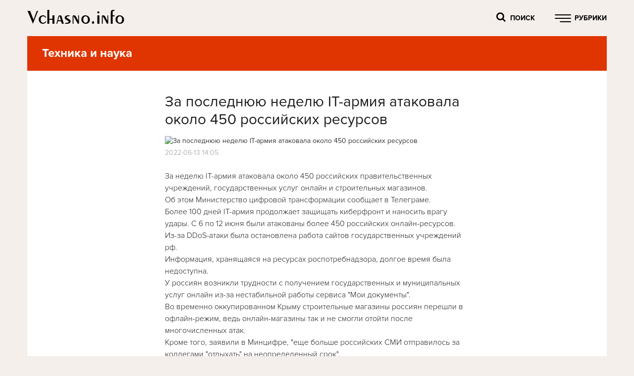

--- FILE ---
content_type: text/html; charset=UTF-8
request_url: https://vchasno.info/news/technology_and_science/za_poslednyuyu_nedelyu_it_armiya_atakovala_okolo_450_rossijskih_resursov
body_size: 4127
content:
<!DOCTYPE html>
<html xmlns="https://www.w3.org/1999/xhtml" prefix="og: http://ogp.me/ns#">
<head>
    <title>                            За последнюю неделю ІТ-армия атаковала около 450 российских ресурсов
                        </title>
    <meta property="og:site_name" content="vchasno.info - Украина сегодня - Главные новости"/>
    <meta property="og:description" content=""/>
    <meta property="og:type" content="article"/>
    <meta property="og:image" content="http://vchasno.infohttp://ua.today/images/news/2022/%D0%B8%D1%8E%D0%BD%D1%8C/13/630_360_1642582753-405.jpg"/>
    <meta http-equiv="Content-Type" content="text/html; charset=utf-8"/>

    <meta name="viewport" content="width=device-width, initial-scale=1, maximum-scale=1">
    <meta name="description"
          content="За неделю IT-армия атаковала около 450 российских правительственных учреждений, государственных услуг онлайн и строительных магазинов."/>
    <meta name="keywords"
          content=""/>
    

    
    <meta name="theme-color" content="#ffffff">

    <!-- FAVICON-->
    <link rel="shortcut icon" href="/vchasno.info/img/fav/favicon.ico">
    <link rel="stylesheet" href="//maxcdn.bootstrapcdn.com/font-awesome/4.3.0/css/font-awesome.min.css">
    <link href="https://fonts.googleapis.com/css?family=PT+Sans:400,700|PT+Serif:400,700&amp;display=swap&amp;subset=cyrillic"
          rel="stylesheet">
    <!-- endbuild -->
    <link rel="stylesheet" href="/vchasno.info/css/main.css">
    <link rel="stylesheet" href="/vchasno.info/css/media.css">
    <script src="https://ajax.googleapis.com/ajax/libs/jquery/1.11.3/jquery.min.js"></script>
    <script async src="/vchasno.info/js/script.js"></script>

    
        
    <script>
                                                                                                                                                </script>
        <script src='https://www.google.com/recaptcha/api.js'></script>
    
</head>
<body itemscope itemtype="https://schema.org/Product"  class="article-page">


<header class="header">
    <div class="wrapper">
        <a href="/" class="header__logo">
            <img src="/vchasno.info/img/header__logo.png">
        </a>
        <div class="header__icons">
            <div class="header__search-icon">
                <a title="Поиск" onclick="show_search()">
                    <em class="fa fa-search"></em>
                    <span>поиск</span>
                </a>
            </div>
            <a class="header__menu-icon" onclick="show_naw(this)">
                <span> рубрики</span>
            </a>
            <div id="search_form">
                <form action="/search" method="POST">
                    <input id="search" type="text" value="" placeholder="Поиск" name="search">
                    <button id="submit" class="button" type="submit" value=""><em class="fa fa-search"></em>
                    </button>
                    <input id="search_type" type="hidden" name="search_type" value="0">
                    <i class="fa fa-times" id="hide-search"></i>
                </form>
            </div>
            <div class="header__menu">
                

<nav>
  <span class="more_nav">Еще<i class="fa fa-angle-double-down" aria-hidden="true"></i></span>
                        <li class="item" id="menu_item_2">
            <a class="menu-item" href="/news/politics">Политика</a>

                                                                                                            </li>
            <li class="item" id="menu_item_3">
            <a class="menu-item" href="/news/economy">Экономика</a>

                                                                                                            </li>
            <li class="item" id="menu_item_4">
            <a class="menu-item" href="/news/incidents">Происшествия</a>

                                                                                                            </li>
            <li class="item" id="menu_item_5">
            <a class="menu-item" href="/news/sport">Спорт</a>

                                                                                                            </li>
            <li class="item" id="menu_item_10">
            <a class="menu-item" href="/news/world">Мир</a>

                                                                                                            </li>
            <li class="item" id="menu_item_6">
            <a class="menu-item" href="/news/health">Здоровье</a>

                                                                                                            </li>
            <li class="item" id="menu_item_7">
            <a class="menu-item" href="/news/auto">Авто</a>

                                                                                                            </li>
            <li class="item" id="menu_item_9">
            <a class="menu-item" href="/news/showbiz">Шоубиз</a>

                                                                                                            </li>
            <li class="item" id="menu_item_8">
            <a class="menu-item" href="/news/technology_and_science">Техника и наука</a>

                                                                                                            </li>
            <li class="item" id="menu_item_11">
            <a class="menu-item" href="/news/society_and_culture">Общество и культура</a>

                                                                                                            </li>
    
</nav>
            </div>
        </div>
    </div>
</header>




    <section class="article">
        <div class="wrapper">
            <p class="post__cat-title">Техника и наука</p>
            <div class="main">
                <div class="post post-single">
                    <div class="post__thumb">
                        <h1 href="#" class="post__title">За последнюю неделю ІТ-армия атаковала около 450 российских ресурсов</h1>
                        <div class="img__wrap">
                            <img src="http://ua.today/images/news/2022/%D0%B8%D1%8E%D0%BD%D1%8C/13/630_360_1642582753-405.jpg" class="post__img"
                                 title="За последнюю неделю ІТ-армия атаковала около 450 российских ресурсов"
                                 alt="За последнюю неделю ІТ-армия атаковала около 450 российских ресурсов"
                            >
                        </div>
                        <p class="post__time">2022-06-13 14:05</p>
                    </div>
                    <div class="post__content">
                        <div class="post__text"><div class="newsHeading">За неделю IT-армия атаковала около 450 российских правительственных учреждений, государственных услуг онлайн и строительных магазинов.</div>
<div>
<p>Об этом Министерство цифровой трансформации сообщает в&nbsp;Телеграме.</p>
<p>Более 100 дней IT-армия продолжает защищать киберфронт и наносить врагу удары. С 6 по 12 июня были атакованы более 450 российских онлайн-ресурсов.</p>
<p>Из-за DDoS-атаки была&nbsp;остановлена&nbsp;работа сайтов государственных учреждений рф.</p>
<p>Информация, хранящаяся на ресурсах роспотребнадзора, долгое время была недоступна.</p>
<p>У россиян возникли трудности с получением государственных и муниципальных услуг онлайн из-за нестабильной работы сервиса "Мои документы".</p>
<p>Во временно оккупированном Крыму строительные магазины россиян перешли в офлайн-режим, ведь онлайн-магазины так и не смогли отойти после многочисленных атак.</p>
<p>Кроме того, заявили в Минцифре, "еще больше российских СМИ отправилось за коллегами "отдыхать" на неопределенный срок".</p>
<section class="read">
<p>С 30 мая по 5 июня IT-армия атаковала около 600 российских онлайн-ресурсов.</p>
</section>
</div></div>
                                                                                    <p class="post__source">Источник: <a target="_blank" href="https://vchasno.info">vchasno.info</a>
                                </p>
                                                    
                        <div class="widgets">
                            <div class="views">
                                <p class="views__text">Просмотров:
                                    <span>0</span>
                                </p>
                                <div class="likes">
                                                                    </div>
                            </div>
                            <div class="share">
                                <div class="share__links">
                                    <p class="share__text">Поделиться</p>
                                    <a rel="nofollow" href="https://facebook.com/sharer/sharer.php?u=vchasno.info/news/technology_and_science/za_poslednyuyu_nedelyu_it_armiya_atakovala_okolo_450_rossijskih_resursov" class="share__link fb">
                                        <em class="fa fa-facebook"></em>
                                    </a>
                                    <a rel="nofollow" href="https://twitter.com/intent/tweet/?url=vchasno.info/news/technology_and_science/za_poslednyuyu_nedelyu_it_armiya_atakovala_okolo_450_rossijskih_resursov" class="share__link tw">
                                        <em class="fa fa-twitter"></em>
                                    </a>
                                </div>
                            </div>
                        </div>
                    </div>
                </div>
            </div>
            <div class="more-posts">
	<p class="more-posts__title">Новости по теме:</p>
	</div>

                            <div class="tags">
                                            <a href="/section_1546" class="tag">Россия</a>
                                            <a href="/section_288327" class="tag">кибератаки</a>
                                            <a href="/section_300261" class="tag"> ІТ-армия </a>
                                    </div>
                        <p class="error__text error_msg_label">Если Вы заметили ошибку, пожалуйста, выделите некорректный текст и нажмите Ctrl+Enter
                - так Вы поможете нам улучшить сайт. Спасибо! </p>
        </div>
    </section>









<footer class="footer">
    <div class="wrapper">
        <div class="block block1">
            <div class="menu__wrap">
                <p class="footer__menu-title">Разделы</p>
                <ul class="footer__menu menu1">
                                <li>
            <a href="/news/politics" class="footer__menu-link">Политика</a>
        </li>

            <li>
            <a href="/news/economy" class="footer__menu-link">Экономика</a>
        </li>

            <li>
            <a href="/news/incidents" class="footer__menu-link">Происшествия</a>
        </li>

            <li>
            <a href="/news/sport" class="footer__menu-link">Спорт</a>
        </li>

            <li>
            <a href="/news/world" class="footer__menu-link">Мир</a>
        </li>

            <li>
            <a href="/news/health" class="footer__menu-link">Здоровье</a>
        </li>

            <li>
            <a href="/news/auto" class="footer__menu-link">Авто</a>
        </li>

            <li>
            <a href="/news/showbiz" class="footer__menu-link">Шоубиз</a>
        </li>

            <li>
            <a href="/news/technology_and_science" class="footer__menu-link">Техника и наука</a>
        </li>

            <li>
            <a href="/news/society_and_culture" class="footer__menu-link">Общество и культура</a>
        </li>

    

                </ul>
            </div>
            
            <div class="menu__wrap">
                <p class="footer__menu-title">О нас</p>
                <ul class="footer__menu menu2">
                    <li>
                        <a href="/contact?t=0" class="footer__menu-link">Рекламодателям</a>
                    </li>
                    <li>
                        <a href="/contact" class="footer__menu-link">Связь с редакцией</a>
                    </li>
                    <li>
                        <a href="/news/press_reliz" class="footer__menu-link">Пресс-релизы</a>
                    </li>
                    <li>
                        <a href="/sitemap.xml" class="footer__menu-link">Карта сайта</a>
                    </li>
                </ul>
            </div>
            <div class="social__icons">
                <p class="social__title">мы в соцсетях:</p>
                <a href="#" class="social__link tw">
                    <em class="fa fa-twitter"></em>
                </a>
                                                                    <a href="#" class="social__link fb">
                    <em class="fa fa-facebook"></em>
                </a>
                <a href="#" class="social__link rss">
                    <em class="fa fa-rss"></em>
                </a>
            </div>
        </div>
        <div class="block block2">
            <a href="#" class="footer__logo">
                <img src="/vchasno.info/img/footer__logo.png">
            </a>
            <div class="footer__text">
                <div class="logo_text">В случае цитирования и/или использования материалов в сети Internet обязательно
    используйте для поисковых систем гиперссылку на информационный портал "vchasno.info" не ниже
    первого
    абзаца.
</div>
<div class="logo_text">Публикации с пометкой "реклама" размещаются на страницах информационного портала
    "vchasno.info" на правах рекламы.
</div>
<div class="logo_text">Цитирование и/или использование материалов в offline-медиа, мобильных дополнениях
    возможно только в случае получения письменного соглашения информационного портала "vchasno.info
    ".
</div>
<div class="logo_text">
    Мнение автора статьи может не отражать мнение редакции. Редакция не несет ответственности за обоснованность и
    толкования мысли автора, а сайт является лишь носителем информации.
</div>
<div class="logo_text">Все права защищены. © 2015, информационный портал "vchasno.info".</div>
            </div>
        </div>
    </div>
</footer>


<script defer src="https://static.cloudflareinsights.com/beacon.min.js/vcd15cbe7772f49c399c6a5babf22c1241717689176015" integrity="sha512-ZpsOmlRQV6y907TI0dKBHq9Md29nnaEIPlkf84rnaERnq6zvWvPUqr2ft8M1aS28oN72PdrCzSjY4U6VaAw1EQ==" data-cf-beacon='{"version":"2024.11.0","token":"64969957030e4548a07a6c826a3e2ed0","r":1,"server_timing":{"name":{"cfCacheStatus":true,"cfEdge":true,"cfExtPri":true,"cfL4":true,"cfOrigin":true,"cfSpeedBrain":true},"location_startswith":null}}' crossorigin="anonymous"></script>
</body>
</html>


--- FILE ---
content_type: text/css
request_url: https://vchasno.info/vchasno.info/css/main.css
body_size: 16268
content:
@font-face {
  font-family: "Proxima Nova";
  font-weight: 900;
  font-style: normal;
  src: url("../fonts/ProximaNovaBlack/ProximaNovaBlack.eot");
  src: url("../fonts/ProximaNovaBlack/ProximaNovaBlack.eot?#iefix") format("embedded-opentype"), url("../fonts/ProximaNovaBlack/ProximaNovaBlack.woff") format("woff"), url("../fonts/ProximaNovaBlack/ProximaNovaBlack.ttf") format("truetype"), url("../fonts/ProximaNovaBlack/ProximaNovaBlack.svg#Proxima Nova") format("svg"); }

@font-face {
  font-family: "Proxima Nova";
  font-weight: 700;
  font-style: normal;
  src: url("../fonts/ProximaNovaBold/ProximaNovaBold.eot");
  src: url("../fonts/ProximaNovaBold/ProximaNovaBold.eot?#iefix") format("embedded-opentype"), url("../fonts/ProximaNovaBold/ProximaNovaBold.woff") format("woff"), url("../fonts/ProximaNovaBold/ProximaNovaBold.ttf") format("truetype"), url("../fonts/ProximaNovaBold/ProximaNovaBold.svg#Proxima Nova") format("svg"); }

@font-face {
  font-family: "Proxima Nova";
  font-weight: 600;
  font-style: normal;
  src: url("../fonts/ProximaNovaSemiBold/ProximaNovaSemiBold.eot");
  src: url("../fonts/ProximaNovaSemiBold/ProximaNovaSemiBold.eot?#iefix") format("embedded-opentype"), url("../fonts/ProximaNovaSemiBold/ProximaNovaSemiBold.woff") format("woff"), url("../fonts/ProximaNovaSemiBold/ProximaNovaSemiBold.ttf") format("truetype"), url("../fonts/ProximaNovaSemiBold/ProximaNovaSemiBold.svg#Proxima Nova") format("svg"); }

@font-face {
  font-family: "Proxima Nova";
  font-weight: 400;
  font-style: normal;
  src: url("../fonts/ProximaNovaRegular/ProximaNovaRegular.eot");
  src: url("../fonts/ProximaNovaRegular/ProximaNovaRegular.eot?#iefix") format("embedded-opentype"), url("../fonts/ProximaNovaRegular/ProximaNovaRegular.woff") format("woff"), url("../fonts/ProximaNovaRegular/ProximaNovaRegular.ttf") format("truetype"), url("../fonts/ProximaNovaRegular/ProximaNovaRegular.svg#Proxima Nova") format("svg"); }

@font-face {
  font-family: "Proxima Nova";
  font-weight: 300;
  font-style: normal;
  src: url("../fonts/ProximaNovaLight/ProximaNovaLight.eot");
  src: url("../fonts/ProximaNovaLight/ProximaNovaLight.eot?#iefix") format("embedded-opentype"), url("../fonts/ProximaNovaLight/ProximaNovaLight.woff") format("woff"), url("../fonts/ProximaNovaLight/ProximaNovaLight.ttf") format("truetype"), url("../fonts/ProximaNovaLight/ProximaNovaLight.svg#Proxima Nova") format("svg"); }

/* http://meyerweb.com/eric/tools/css/reset/
   v2.0 | 20110126
   License: none (public domain)
*/
html, body, div, span, applet, object, iframe,
h1, h2, h3, h4, h5, h6, p, blockquote, pre,
a, abbr, acronym, address, big, cite, code,
del, dfn, em, img, ins, kbd, q, s, samp,
small, strike, strong, sub, sup, tt, var,
b, u, i, center,
dl, dt, dd, ol, ul, li,
fieldset, form, label, legend,
table, caption, tbody, tfoot, thead, tr, th, td,
article, aside, canvas, details, embed,
figure, figcaption, footer, header, hgroup,
menu, nav, output, ruby, section, summary,
time, mark, audio, video {
  margin: 0;
  padding: 0;
  border: 0;
  font-size: 100%;
  font: inherit;
  vertical-align: baseline; }

/* HTML5 display-role reset for older browsers */
article, aside, details, figcaption, figure,
footer, header, hgroup, menu, nav, section, video {
  display: block; }

body {
  line-height: 1; }

ol, ul {
  list-style: none; }

blockquote, q {
  quotes: none; }

blockquote:before, blockquote:after,
q:before, q:after {
  content: '';
  content: none; }

table {
  border-collapse: collapse;
  border-spacing: 0; }

body {
  font-family: 'Proxima Nova', Helvetica, Arial, sans-serif;
  font-weight: 400;
  font-size: 14px;
  line-height: 1.4;
  min-width: 320px;
  color: #333333;
  position: relative;
  background-color: #f5efeb;
  -webkit-font-smoothing: antialiased;
  -moz-osx-font-smoothing: grayscale; }

*,
*:before,
*:after {
  box-sizing: border-box; }

.hidden {
  display: none; }

a {
  text-decoration: none; }

form input.error {
  box-shadow: inset 0px 0px 20px 1px rgba(255, 0, 0, 0.3);
  border: 2px solid red !important; }

form input.not_error {
  box-shadow: inset 0px 0px 20px 1px rgba(100, 255, 100, 0.3);
  border: 2px solid #99FF99 !important; }

.wrapper {
  margin: 0 auto;
  max-width: 1170px;
  width: 100%;
  background-color: #fff; }

.sidebar {
  width: 320px; }

section {
  overflow: hidden; }

.btn.show-more {
  border: 1px solid #6b6b6b;
  background-color: #ffffff;
  color: #373737;
  font-size: 16px;
  font-weight: 400;
  line-height: 46px;
  width: 180px;
  display: block;
  margin: 0 auto;
  margin-top: 0px;
  text-align: center; }


  #search_form {
    background-color: #dadbdd;
    display: none;
    margin: 0 auto;
    padding: 12px 60px 12px 40px;
    position: absolute;
    top: 52px;
    width: 100%;
    z-index: 9999;
    box-sizing: border-box;
    left: 0;
  }


  #search_form #hide-search {
      display: block;
      position: absolute;
      right: -50px;
      top: -5px;
      cursor: pointer;
  }

  #search_form form #submit {
    background-color: transparent;
    border: 0 none;
    border-radius: 3px;
    color: #000;
    cursor: pointer;
    display: inline-block;
    font: 1em 'PT Sans', "lucida grande", Helvetica, sans-serif;
    margin: 0 auto;
    padding: 0;
    position: absolute;
    right: 10px;
    text-align: center;
    text-decoration: none;
    top: 10px;
  }

  #search_form form #search {
      border: 1px solid #000;
      font-size: 16px;
      height: 38px;
      line-height: 32px;
      margin-right: 5px;
      padding: 5px;
      width: 100%;
  }

  .header__menu {
    width: 100%;
    position: absolute;
    top: 50px;
    left: 0;
    z-index: 5;
    background-color: #e03500;
    display: none;
  }

  .header__menu .more_nav {
    display: none;
  }

  .header__menu .menu-item {
    color: #fff;
    font-size: 15px;
    line-height: 50px;
  }

  .header__menu nav {
    display: -webkit-flex;
    display: -moz-flex;
    display: -ms-flex;
    display: -o-flex;
    display: flex;
    flex-wrap: wrap;
    justify-content: space-around;
    list-style-type: none;
  }

  #search_form form {
    position: relative;
  }



.header {
  /*overflow: hidden;*/
  text-align: center;
  background: #f5efeb;
  padding-top: 20px;
  padding-bottom: 20px; }
  .header .wrapper {
    display: -ms-flexbox;
    display: flex;
    -ms-flex-align: center;
    align-items: center;
    -ms-flex-pack: justify;
    justify-content: space-between;
    width: 100%;
    position: relative;
    background-color: #f5efeb; }
  .header__menu-icon {
    padding-left: 40px;
    background: url(../img/menu__icon.png) 0 50% no-repeat;
    display: block;
    margin-left: 20px;
    display: inline-block;
    color: #000000;
    font-size: 14px;
    font-weight: 700;
    line-height: 30px;
    text-transform: uppercase; }
  .header__search-icon {
    margin-right: 20px; }
    .header__search-icon .fa {
      color: #000;
      font-size: 20px; }
    .header__search-icon span {
      display: inline-block;
      margin-left: 5px;
      color: #000000;
      font-size: 14px;
      font-weight: 700;
      line-height: 30px;
      text-transform: uppercase; }
  .header__icons {
    display: -ms-flexbox;
    display: flex;
    -ms-flex-wrap: wrap;
    flex-wrap: wrap;
    -ms-flex-pack: justify;
    justify-content: space-between; }

.news-feed .feed__title {
  color: #343434;
  font-family: "PT Serif";
  font-size: 30px;
  font-weight: 400;
  line-height: 36px;
  margin-bottom: 30px; }

.news-feed .news__item {
  position: relative;
  padding-left: 43px;
  margin-bottom: 15px; }

.news-feed .news__time {
  color: #b0b0b0;
  font-size: 13px;
  line-height: 20px;
  letter-spacing: 0.33px;
  text-decoration: underline;
  position: absolute;
  left: 0;
  top: 0; }

.news-feed .news__title {
  color: #262626;
  font-size: 13px;
  line-height: 20px;
  margin-bottom: 5px; }

.news-feed .news__cat {
  color: #b0b0b0;
  font-size: 13px;
  font-weight: 400;
  line-height: 20px;
  letter-spacing: 0.33px; }

form.standart-form {
  max-width: 400px;
  text-align: center; }
  form.standart-form input.name,
  form.standart-form input.email,
  form.standart-form input.phone {
    width: 300px;
    height: 45px;
    background-color: #fff;
    border: 1px solid #dcdcdc;
    border-radius: 3px;
    padding-left: 15px;
    font-weight: 400;
    font-size: 16px;
    line-height: 45px;
    display: block;
    margin: 0 auto;
    margin-bottom: 15px; }
  form.standart-form input.email {
    margin-top: 15px; }
  form.standart-form:after {
    content: "";
    display: none;
    position: absolute;
    width: 100%;
    height: 100%;
    left: 0;
    top: 0;
    background: rgba(255, 255, 255, 0.7) url(../img/loading.svg) 50% no-repeat;
    z-index: 10; }
  form.standart-form.loading:after {
    display: block; }

.post-header {
  padding-top: 50px;
  display: -ms-flexbox;
  display: flex;
  -ms-flex-wrap: wrap;
  flex-wrap: wrap;
  padding-left: 30px;
  -ms-flex-pack: justify;
  justify-content: space-between; }
  .post-header .post__thumb {
    -ms-flex-order: 2;
    order: 2;
    width: 53%; }
  .post-header .post__content {
    width: 47%; }
  .post-header .post__time {
    color: #b2b2b2;
    font-size: 14px;
    font-weight: 400;
    line-height: 20px;
    margin-bottom: 10px; }
  .post-header .post__title {
    color: #1c1c1c;
    font-size: 30px;
    font-weight: 400;
    line-height: 36px;
    width: 100%;
    display: block; }
  .post-header .post__cat {
    color: #e03500;
    font-size: 14px;
    line-height: 30px;
    position: relative;
    padding-left: 20px; }
    .post-header .post__cat:before {
      content: '';
      display: block;
      width: 10px;
      height: 10px;
      background-color: #e03500;
      -ms-transform: rotate(45deg);
      transform: rotate(45deg);
      position: absolute;
      left: 0;
      top: calc(50% - 5px); }
  .post-header .post__desc {
    color: #1c1c1c;
    font-size: 16px;
    font-weight: 300;
    line-height: 24px; }
  .post-header .read-more {
    color: #e03500;
    font-size: 14px;
    font-weight: 400;
    line-height: 30px; }

.news-block {
  background-color: #f3f1f0;
  padding-top: 40px;
  padding-bottom: 40px;
  padding-left: 35px;
  padding-right: 35px; }
  .news-block .news__title {
    color: #01000d;
    font-size: 18px;
    font-weight: 400;
    line-height: 16px;
    text-transform: uppercase;
    margin-bottom: 30px; }
  .news-block .news {
    display: -ms-flexbox;
    display: flex;
    -ms-flex-wrap: wrap;
    flex-wrap: wrap;
    -ms-flex-pack: justify;
    justify-content: space-between; }
  .news-block .post {
    max-width: 340px;
    display: -ms-flexbox;
    display: flex;
    -ms-flex-wrap: wrap;
    flex-wrap: wrap;
    -ms-flex-pack: justify;
    justify-content: space-between;
    vertical-align: flex-start; }
    .news-block .post__thumb {
      max-width: 160px;
      margin-right: 9px; }
    .news-block .post__img {
      width: 100%; }
    .news-block .post__content {
      max-width: 160px; }
    .news-block .post__time {
      color: #b2b2b2;
      font-size: 14px;
      font-weight: 400;
      line-height: 20px;
      margin-bottom: 5px; }
    .news-block .post__title {
      color: #01000d;
      font-size: 14px;
      font-weight: 400;
      line-height: 16px; }

.home .category-posts {
  padding-bottom: 80px; }
  .home .category-posts__title {
    background-color: #e03500;
    padding-top: 20px;
    padding-bottom: 20px;
    padding-left: 30px;
    color: #ffffff;
    font-family: "Proxima Nova";
    font-size: 24px;
    font-weight: 700;
    line-height: 30px; }
  .home .category-posts .posts {
    padding-top: 30px;
    padding-bottom: 30px;
    display: -ms-flexbox;
    display: flex;
    -ms-flex-wrap: wrap;
    flex-wrap: wrap;
    -ms-flex-pack: center;
    justify-content: center; }
  .home .category-posts .post {
    max-width: 380px;
    margin-bottom: 50px;
    padding-top: 15px;
    padding-bottom: 15px;
    padding-left: 25px;
    padding-right: 25px; }
    .home .category-posts .post__img {
      width: 100%; }
    .home .category-posts .post__content {
      display: -ms-flexbox;
      display: flex;
      -ms-flex-wrap: wrap;
      flex-wrap: wrap;
      -ms-flex-pack: justify;
      justify-content: space-between; }
    .home .category-posts .post__cat {
      color: #e03500;
      font-size: 14px;
      line-height: 30px;
      position: relative;
      padding-left: 20px; }
      .home .category-posts .post__cat:before {
        content: '';
        display: block;
        width: 10px;
        height: 10px;
        background-color: #e03500;
        -ms-transform: rotate(45deg);
        transform: rotate(45deg);
        position: absolute;
        left: 0;
        top: calc(50% - 5px); }
    .home .category-posts .post__time {
      color: #b2b2b2;
      font-size: 14px;
      font-weight: 400;
      line-height: 30px; }
    .home .category-posts .post__title {
      color: #01000d;
      font-size: 14px;
      font-weight: 400;
      line-height: 16px; }
    .home .category-posts .post__desc {
      display: none;
      color: #5a5a5a;
      font-size: 16px;
      font-weight: 300;
      line-height: 20px; }
    .home .category-posts .post .read-more {
      display: none;
      color: #e03500;
      font-size: 14px;
      font-weight: 400;
      line-height: 30px; }
  /*.home .category-posts .post:nth-child(1),*/
  /*.home .category-posts .post:nth-child(2),*/
  /*.home .category-posts .post:nth-child(3),*/
  /*.home .category-posts .post:nth-child(4) {*/
    /*max-width: 50%; }*/
    /*.home .category-posts .post:nth-child(1) .post__thumb,*/
    /*.home .category-posts .post:nth-child(2) .post__thumb,*/
    /*.home .category-posts .post:nth-child(3) .post__thumb,*/
    /*.home .category-posts .post:nth-child(4) .post__thumb {*/
      /*display: none; }*/
    /*.home .category-posts .post:nth-child(1) .post__title,*/
    /*.home .category-posts .post:nth-child(2) .post__title,*/
    /*.home .category-posts .post:nth-child(3) .post__title,*/
    /*.home .category-posts .post:nth-child(4) .post__title {*/
      /*-ms-flex-order: 1;*/
      /*order: 1;*/
      /*color: #01000d;*/
      /*font-family: "Proxima Nova";*/
      /*font-size: 24px;*/
      /*font-weight: 400;*/
      /*line-height: 30px; }*/
    /*.home .category-posts .post:nth-child(1) .post__cat,*/
    /*.home .category-posts .post:nth-child(2) .post__cat,*/
    /*.home .category-posts .post:nth-child(3) .post__cat,*/
    /*.home .category-posts .post:nth-child(4) .post__cat {*/
      /*-ms-flex-order: 2;*/
      /*order: 2; }*/
    /*.home .category-posts .post:nth-child(1) .post__time,*/
    /*.home .category-posts .post:nth-child(2) .post__time,*/
    /*.home .category-posts .post:nth-child(3) .post__time,*/
    /*.home .category-posts .post:nth-child(4) .post__time {*/
      /*display: none; }*/
    /*.home .category-posts .post:nth-child(1) .post__desc,*/
    /*.home .category-posts .post:nth-child(2) .post__desc,*/
    /*.home .category-posts .post:nth-child(3) .post__desc,*/
    /*.home .category-posts .post:nth-child(4) .post__desc {*/
      /*display: block;*/
      /*-ms-flex-order: 3;*/
      /*order: 3;*/
      /*max-height: 80px;*/
      /*overflow: hidden; }*/
    /*.home .category-posts .post:nth-child(1) .read-more,*/
    /*.home .category-posts .post:nth-child(2) .read-more,*/
    /*.home .category-posts .post:nth-child(3) .read-more,*/
    /*.home .category-posts .post:nth-child(4) .read-more {*/
      /*-ms-flex-order: 4;*/
      /*order: 4;*/
      /*display: block; }*/

.contact__form {
  padding-top: 50px;
  margin-bottom: 40px;
  max-width: 650px; }

.contact .thanks {
  display: none; }

.contact .form-group label {
  display: block;
  color: #575757;
  font-size: 14px;
  font-weight: 400;
  line-height: 20px; }

.contact .form-group input,
.contact .form-group textarea,
.contact .form-group select {
  border: 1px solid #b3b3b3;
  background-color: #ffffff;
  line-height: 45px;
  height: 45px;
  max-width: 300px;
  width: 100%;
  margin-right: 10px;
  margin-bottom: 25px;
  padding-left: 11px; }

.contact .form-group textarea {
  max-width: 650px;
  height: 160px;
  resize: none; }

.contact .form-group select {
  display: block;
  max-width: 300px; }

.contact button {
  background-color: #856cb7;
  width: 160px;
  line-height: 45px;
  text-align: center;
  color: #ffffff;
  font-size: 13px;
  font-weight: 400;
  letter-spacing: 0.33px;
  border: none;
  margin-top: 20px;
  cursor: pointer; }

.contact .map {
  max-width: 660px;
  width: 100%;
  padding-bottom: 30px; }
  .contact .map iframe {
    width: 100%;
    height: 520px; }

.breadcrumbs .wrapper {
  background: #fff;
  padding-top: 20px;
  padding-bottom: 20px;
  padding-left: 20px; }

.breadcrumbs ul li {
  display: inline-block;
  vertical-align: top;
  line-height: 20px;
  font-size: 14px; }
  .breadcrumbs ul li:last-child a {
    color: #d4d4d4; }
  .breadcrumbs ul li a {
    color: #838383;
    font-family: "Proxima Nova";
    font-size: 14px;
    font-weight: 400;
    line-height: 20px; }

.category .wrapper,
.search .wrapper {
  padding-bottom: 60px; }

.category__title,
.search__title {
  color: #ffffff;
  font-size: 24px;
  font-weight: 700;
  line-height: 30px;
  background-color: #e03500;
  padding-top: 20px;
  padding-left: 20px;
  padding-bottom: 20px; }

.category .posts,
.search .posts {
  padding-top: 30px;
  padding-bottom: 30px;
  display: -ms-flexbox;
  display: flex;
  -ms-flex-wrap: wrap;
  flex-wrap: wrap;
  -ms-flex-pack: center;
  justify-content: center; }

.category .post,
.search .post {
  max-width: 380px;
  margin-bottom: 50px;
  padding-top: 15px;
  padding-bottom: 15px;
  padding-left: 25px;
  padding-right: 25px; }
  .category .post__img,
  .search .post__img {
    width: 100%; }
  .category .post__content,
  .search .post__content {
    display: -ms-flexbox;
    display: flex;
    -ms-flex-wrap: wrap;
    flex-wrap: wrap;
    -ms-flex-pack: justify;
    justify-content: space-between; }
  .category .post__cat,
  .search .post__cat {
    color: #e03500;
    font-size: 14px;
    line-height: 30px;
    position: relative;
    padding-left: 20px; }
    .category .post__cat:before,
    .search .post__cat:before {
      content: '';
      display: block;
      width: 10px;
      height: 10px;
      background-color: #e03500;
      -ms-transform: rotate(45deg);
      transform: rotate(45deg);
      position: absolute;
      left: 0;
      top: calc(50% - 5px); }
  .category .post__time,
  .search .post__time {
    color: #b2b2b2;
    font-size: 14px;
    font-weight: 400;
    line-height: 30px; }
  .category .post__title,
  .search .post__title {
    color: #01000d;
    font-size: 14px;
    font-weight: 400;
    line-height: 16px; }
  .category .post__desc,
  .search .post__desc {
    display: none; }

.category .post:first-child {
  max-width: 100%;
  width: 100%;
  display: -ms-flexbox;
  display: flex;
  -ms-flex-wrap: wrap;
  flex-wrap: wrap;
  -ms-flex-pack: justify;
  justify-content: space-between;
  -ms-flex-align: start;
  align-items: flex-start; }
  .category .post:first-child .post__thumb {
    -ms-flex-order: 2;
    order: 2;
    width: 600px; }
  .category .post:first-child .post__content {
    width: calc(100% - 620px); }
  .category .post:first-child .post__cat,
  .category .post:first-child .post__time {
    width: 100%; }
  .category .post:first-child .post__cat {
    -ms-flex-order: 3;
    order: 3;
    margin-bottom: 10px; }
  .category .post:first-child .post__time {
    -ms-flex-order: 1;
    order: 1; }
  .category .post:first-child .post__title {
    -ms-flex-order: 2;
    order: 2;
    color: #1c1c1c;
    font-family: "Proxima Nova";
    font-size: 30px;
    font-weight: 400;
    line-height: 36px;
    margin-bottom: 50px; }
  .category .post:first-child .post__desc {
    -ms-flex-order: 4;
    order: 4;
    display: block;
    color: #1c1c1c;
    font-size: 16px;
    font-weight: 300;
    line-height: 24px; }
  .category .post:first-child .more {
    -ms-flex-order: 5;
    order: 5;
    color: #e03500;
    font-family: "Proxima Nova";
    font-size: 14px;
    font-weight: 400;
    line-height: 30px; }

.search-title .search__text {
  color: #ffffff;
  font-size: 18px;
  font-weight: 700;
  line-height: 30px;
  background-color: #e03500;
  padding-top: 20px;
  padding-left: 20px;
  padding-bottom: 20px; }

.article .main {
  max-width: 615px;
  margin: 0 auto;
  padding-top: 45px; }

.article .post__cat-title {
  background-color: #e03500;
  color: #ffffff;
  font-family: "Proxima Nova";
  font-size: 24px;
  font-weight: 700;
  line-height: 30px;
  padding-top: 20px;
  padding-bottom: 20px;
  padding-left: 30px; }

.post-single {
  display: -ms-flexbox;
  display: flex;
  -ms-flex-wrap: wrap;
  flex-wrap: wrap;
  -ms-flex-pack: justify;
  justify-content: space-between; }
  .post-single .post__thumb {
    position: relative;
    width: 100%;
    margin-bottom: 20px; }
  .post-single .post__content {
    width: 100%;
  }

  .post-single .post__content iframe {
    max-width: 100%;
  }
  .post-single .post__img {
    width: 100%;
  }
  .post-single .post__text {
    color: #1c1c1c;
    font-size: 16px;
    font-weight: 300;
    line-height: 24px; }
  .post-single .post__title {
    color: #1c1c1c;
    font-size: 30px;
    font-weight: 400;
    line-height: 36px;
    margin-bottom: 15px; }
  .post-single .post__time {
    color: #b2b2b2;
    font-size: 14px;
    font-weight: 400;
    line-height: 30px; }

.more-posts {
  display: -ms-flexbox;
  display: flex;
  -ms-flex-wrap: wrap;
  flex-wrap: wrap;
  -ms-flex-pack: center;
  justify-content: center;
  -ms-flex-pack: justify;
  justify-content: space-between;
  padding-left: 30px;
  padding-right: 30px;
  border-top: 1px solid #f5efeb;
  border-bottom: 1px solid #f5efeb;
  padding-top: 30px;
  padding-bottom: 30px; }
  .more-posts__title {
    color: #1c1c1c;
    font-family: "Proxima Nova";
    font-size: 30px;
    font-weight: 400;
    line-height: 36px;
    width: 100%; }
  .more-posts .post {
    max-width: 340px;
    margin-bottom: 50px;
    padding-top: 15px;
    padding-bottom: 15px; }
    .more-posts .post__img {
      width: 100%; }
    .more-posts .post__content {
      display: -ms-flexbox;
      display: flex;
      -ms-flex-wrap: wrap;
      flex-wrap: wrap;
      -ms-flex-pack: justify;
      justify-content: space-between; }
    .more-posts .post__cat {
      color: #e03500;
      font-size: 14px;
      line-height: 30px;
      position: relative;
      padding-left: 20px; }
      .more-posts .post__cat:before {
        content: '';
        display: block;
        width: 10px;
        height: 10px;
        background-color: #e03500;
        -ms-transform: rotate(45deg);
        transform: rotate(45deg);
        position: absolute;
        left: 0;
        top: calc(50% - 5px); }
    .more-posts .post__time {
      color: #b2b2b2;
      font-size: 14px;
      font-weight: 400;
      line-height: 30px; }
    .more-posts .post__title {
      color: #01000d;
      font-size: 14px;
      font-weight: 400;
      line-height: 16px; }
    .more-posts .post__desc {
      display: none; }

.post__source {
  color: #b2b2b2;
  font-family: "Proxima Nova";
  font-size: 14px;
  font-weight: 400;
  line-height: 30px;
  text-align: right; }

.widgets {
  padding-bottom: 30px;
  display: -ms-flexbox;
  display: flex;
  -ms-flex-wrap: wrap;
  flex-wrap: wrap;
  -ms-flex-pack: justify;
  justify-content: space-between;
  -ms-flex-align: center;
  align-items: center;
  padding-top: 30px;
  border-top: 1px solid #f5efeb; }
  .widgets .share {
    padding-top: 30px;
    padding-bottom: 30px;
    display: -ms-flexbox;
    display: flex;
    -ms-flex-wrap: wrap;
    flex-wrap: wrap;
    -ms-flex-pack: justify;
    justify-content: space-between; }
    .widgets .share__text {
      color: #b2b2b2;
      font-family: "Proxima Nova";
      font-size: 14px;
      font-weight: 400;
      line-height: 30px; }
    .widgets .share__link {
      display: inline-block;
      color: #262626;
      font-family: "PT Sans";
      font-size: 13px;
      font-weight: 700;
      line-height: 27px;
      width: 32px;
      border: 1px solid #e8ded8;
      text-align: center; }
  .widgets .views__text {
    color: #b2b2b2;
    font-size: 14px;
    line-height: 30px;
    display: inline-block; }
  .widgets .likes {
    margin-left: 10px;
    display: -ms-flexbox;
    display: flex;
    -ms-flex-align: center;
    align-items: center; }
    .widgets .likes__text {
      color: #b2b2b2;
      font-size: 18px;
      font-weight: 400;
      line-height: 30px; }
    .widgets .likes__link {
      margin: 0 10px;
      display: inline-block; }

.tags {
  display: -ms-flexbox;
  display: flex;
  -ms-flex-wrap: wrap;
  flex-wrap: wrap;
  padding-top: 30px;
  margin-bottom: 20px;
  width: 100%;
  -ms-flex-pack: center;
  justify-content: center; }
  .tags__title {
    color: #343434;
    font-family: "PT Serif";
    font-size: 24px;
    font-weight: 400;
    line-height: 36px; }
  .tags .tag {
    color: #1c1c1c;
    font-size: 16px;
    display: inline-block;
    padding-left: 20px;
    padding-right: 20px;
    font-weight: 700;
    line-height: 40px;
    border: 1px solid #e6e6e6;
    text-align: center;
    margin-left: 10px; }

.error__text {
  color: #b2b2b2;
  font-size: 11px;
  font-weight: 400;
  line-height: 16px;
  text-align: center;
  width: 100%;
  padding-bottom: 30px; }

.contact {
  /*overflow: hidden;*/
  position: relative; }
  .contact__title {
    color: #ffffff;
    font-size: 18px;
    font-weight: 700;
    line-height: 30px;
    background-color: #e03500;
    padding-top: 20px;
    padding-left: 20px;
    padding-bottom: 20px;
    font-family: 'Proxima Nova'; }
  .contact .main {
    max-width: 630px;
    margin: 0 auto;
    padding-bottom: 30px; }
  .contact .map iframe {
    height: 290px; }

.footer {
  position: relative;
  background-color: #f5efeb; }
  .footer__text {
    color: #6d6d6d;
    font-size: 10px;
    font-weight: 300;
    line-height: 16px;
    letter-spacing: 0.25px;
    max-width: 580px; }
  .footer .block {
    display: -ms-flexbox;
    display: flex;
    -ms-flex-wrap: wrap;
    flex-wrap: wrap;
    -ms-flex-pack: justify;
    justify-content: space-between;
    -ms-flex-align: center;
    align-items: center; }
  .footer .block1 {
    -ms-flex-align: start;
    align-items: flex-start;
    padding-top: 50px;
    padding-bottom: 50px;
    background-color: #fff;
    border-top: 1px solid #eaeaea;
    padding-left: 30px;
    padding-right: 30px; }
  .footer .block2 {
    -ms-flex-align: start;
    align-items: flex-start;
    padding-left: 30px;
    padding-right: 30px;
    padding-top: 40px;
    padding-bottom: 30px;
    background-color: #f8f8f8; }
  .footer .social__icons .fa {
    color: #4f4f4f;
    font-size: 20px;
    margin: 0 7px; }
  .footer__menu-title {
    color: #262626;
    font-size: 16px;
    line-height: 20px;
    letter-spacing: 0.4px;
    text-transform: uppercase;
    margin-bottom: 10px; }
  .footer__menu-link {
    color: #646464;
    font-size: 12px;
    font-weight: 300;
    line-height: 20px;
    letter-spacing: 0.3px; }
    .footer__menu-link:hover {
      color: #000; }
  .footer .menu1 {
    columns: 3;
    -webkit-columns: 3;
    -moz-columns: 3; }
  .footer .social__title {
    color: #262626;
    font-size: 16px;
    line-height: 20px;
    letter-spacing: 0.4px;
    text-transform: uppercase;
    margin-bottom: 10px; }

/*# sourceMappingURL=[data-uri] */


--- FILE ---
content_type: text/css
request_url: https://vchasno.info/vchasno.info/css/media.css
body_size: 2605
content:
/*********************************************\
		Desktop First Method
\*********************************************/
@media only screen and (max-width: 1160px) {
  .home .post-header .post__thumb {
    display: none; }
  .home .post-header .post__content {
    width: 100%; }
  .home .news-block .news {
    -ms-flex-pack: distribute;
    justify-content: space-around; }
  .category .posts {
    -ms-flex-pack: distribute;
    justify-content: space-around; }
  .category .post:first-child .post__thumb {
    width: 50%; }
  .category .post:first-child .post__content {
    width: 50%; }
  .category .post:first-child .post__title {
    font-size: 20px;
    line-height: 27px;
    margin-bottom: 20px; } }

@media only screen and (max-width: 960px) {
  .header__menu nav .item{
    width: 100%;
    text-align: left;
    padding-left: 20px;
  }

  .header__menu .menu-item {
    line-height: 40px;
  }
  .footer {
    padding: 40px 10px; }
    .footer .footer__text {
      max-width: 100%;
      margin-bottom: 20px; } }

@media only screen and (max-width: 750px) {
  .post-single .post__thumb,
  .post-single .post__content {
    padding-left: 10px;
    padding-right: 10px;
  }

  .post-single .post__title {
    font-size: 20px;
    line-height: 26px;
  }
  .post-header {
    padding-bottom: 30px;
    padding-left: 10px;
    padding-right: 10px; }
    .post-header .post__title {
      font-size: 25px;
      line-height: 32px; }
  .news-block {
    padding-left: 10px;
    padding-right: 10px; }
    .news-block .news {
      -ms-flex-pack: center;
      justify-content: center; }
      .news-block .news__title {
        text-align: center; }
    .news-block .post {
      max-width: 100%; }
      .news-block .post__thumb {
        display: none; }
      .news-block .post__content {
        max-width: 100%; }
  /*.home .category-posts .post:nth-child(1),*/
  /*.home .category-posts .post:nth-child(2),*/
  /*.home .category-posts .post:nth-child(3),*/
  /*.home .category-posts .post:nth-child(4) {*/
    /*max-width: 100%;*/
    /*margin-bottom: 10px; }*/
    /*.home .category-posts .post:nth-child(1) .post__title,*/
    /*.home .category-posts .post:nth-child(2) .post__title,*/
    /*.home .category-posts .post:nth-child(3) .post__title,*/
    /*.home .category-posts .post:nth-child(4) .post__title {*/
      /*font-size: 20px;*/
      /*line-height: 26px; }*/
  .header__search-icon {
    margin-right: 10px; }
    .header__search-icon span {
      display: none; }
  .header__menu-icon span {
    display: none; }
  .header__logo img {
    width: 150px; }
  .category .post,
  .search .post {
    max-width: 100%;
    margin-bottom: 20px;
    padding: 10px; }
    .category .post__thumb,
    .search .post__thumb {
      display: none; }
    .category .post__content,
    .search .post__content {
      width: 100%; }
    .category .post__cat, .category .post__time, .category .post__title,
    .search .post__cat,
    .search .post__time,
    .search .post__title {
      width: 100%; }
  .category .post:first-child .post__content {
    width: 100%; }
  .footer .menu1 {
    margin-bottom: 20px;
    columns: 2;
    -webkit-columns: 2;
    -moz-columns: 2; }
  .footer {
    padding: 30px 0; }
    .footer .block1 {
      padding-left: 10px;
      padding-right: 10px; }
  .footer .social__title {
    font-size: 14px; }
  .contact .main {
    padding: 0 10px; }
  .contact .form-group input,
  .contact .form-group textarea,
  .contact .form-group select {
    margin-right: 0;
    margin-bottom: 10px;
    max-width: 100%; } }

/*# sourceMappingURL=[data-uri] */


--- FILE ---
content_type: application/javascript
request_url: https://vchasno.info/vchasno.info/js/script.js
body_size: 6096
content:
$(document).ready(function(){
  adsbygoogle_block();
  var heitgh_img = $('.linck_slider > .img > img').outerHeight(true);
  $('.linck_slider .nav a').css({'height':  heitgh_img + 'px'});

    function ajaxPaging(){
        $('.ajax.show-more').on('click',function (e) {
            console.log(1);
            var el = $(this);
            el.remove();
            e.preventDefault();
            $.ajax({
                type: "POST",
                url: $(this).attr('href'),
                success: function(results){
                    $('.posts').append(results);
                    ajaxPaging();
                }
            });

        });
    }ajaxPaging();



    var cur_url = location.href;
if($(window).width() > 1240){
  $('.fixed-arrow').delay(500).fadeIn(500);
}
if(cur_url.search(/#galery/) > -1 ){

    var topgaleryscroll = $('.linck_slider').offset().top;

//  $('body').delay(500).animate({scrollTop: topgaleryscroll - 110}, 1000);



}

$('.bottom_text').append('<span class="readmore">Читать дальше>></span>');
$('#cat_text').after('<span class="readmore">Читать дальше>></span>');
  $('.readmore').on('click', function(){
     $(this).siblings('#cat_text').toggleClass('active');
    $(this).siblings('.body').toggleClass('active');
  });





  var widtWind = $(document).width();


  //str.replace(regexp, newSubStr|function);

  if(widtWind >= 340){
      $('#Burptech').css({'left': widtWind/2 - 170 +  'px', 'width':'340px'});
      $('#Burp').css({'right': '-25px', 'top':'-25px'});
  } else {
      $('#Burptech').css({'left': '0px', 'width':widtWind+'px'});
      $('#Burp').css({'right': '-10px', 'top':'-5px'});
  }



  var userag = navigator.userAgent;

  if (userag.search(/Firefox/) > -1) $('#bigmir').css({'top': 0});
  if (userag.search(/Safari/) > -1) $('#bigmir').css({'top': '15px'});

  /*drop more item*/
  $('#list_news_cat .description').each(function(){
    var s = $(this).text();
    var s = s.replace("#more_item#", " ");
    $(this).text(s);



  });


 var width_list =  $('.news_list').outerWidth(true);
  var width_upbut  = $('.upbut').outerWidth(true);
  $('.upbut').css({'left' : width_list/2 - width_upbut /2 + 'px'});
  function show_widg(event){



  }



  /*tabs widget*/
  $('aside .tab_title li').bind('click', function(){
    if(!$(this).hasClass('active')){
       $('aside .tab_title li').removeClass('active');
       var currentclass = $(this).attr("class");
      $(this).addClass('active');


      $('aside .tab_item li.active').fadeOut(500, function(){
	$(this).removeClass('active');

	var curent = 'aside .tab_item .' + currentclass;
	$(curent).addClass('active').fadeIn(500);


      });


    }


  });






  /*if(!$('body').hasClass('homepage')){
    $('#banner').prependTo('#right');

  }*/
  var sss = $('#right + main').css('display');
  if(!$('body').hasClass('homepage') && $('#right + main').css('display') == 'none'){
    $('main').insertAfter( "#left" );

  }
  for_mobile();
  //$('menu  li  ul').siblings().addClass('need');


 var pp = 2;
  if($(window).width() < 700){
    pp = 2;
  }

  $('.downbut').bind('click', {l : pp, p : 0}, addnewsfeed);
  $('.downbut_2').bind('click', {l : pp, p : 1}, addnewsfeed);


   $('#headline_news li').eq(0).addClass('active');

  function slideTopNews(){
	outer: for(var i=0; i <  $('#headline_news li').length+1; ++i){

	if($('#headline_news li').eq(i).hasClass('active') && i+1 != $('#headline_news li').length ){
	  $('#headline_news li').eq(i).removeClass('active').fadeOut('500', function(){

	    $('#headline_news li').eq(i+1).addClass('active').fadeIn('500');
	  });

	  //$('#headline_news li').eq(i+1).addClass('active');
	 break outer;
	}
	else if(i+1 == $('#headline_news li').length){
	  $('#headline_news li').eq(i).removeClass('active').fadeOut('500', function(){;

	  $('#headline_news li').eq(0).addClass('active').fadeIn('500');
	  });
	  break outer;
	}

    }

  }
  function slideTopNewsPrev(){
    if( !$('#headline_news').hasClass('start')){
	  $('#headline_news').addClass('start');

	  outer: for(var i=0; i <  $('#headline_news li').length+1; ++i){

	      if($('#headline_news li').eq(i).hasClass('active') ){
		$('#headline_news li').eq(i).removeClass('active').fadeOut('500', function(){

		  $('#headline_news li').eq(i-1).addClass('active').fadeIn('500', function(){
		    $('#headline_news').removeClass('start');
		  });

		});


	      break outer;
	      }
	    }

    }
  }
  function slideTopNewsNext(){
    if( !$('#headline_news').hasClass('start')){
		  $('#headline_news').addClass('start');
		  outer: for(var i=0; i <  $('#headline_news li').length+1; ++i){

		  if($('#headline_news li').eq(i).hasClass('active') && i+1 != $('#headline_news li').length ){
		    $('#headline_news li').eq(i).removeClass('active').fadeOut('500', function(){

		      $('#headline_news li').eq(i+1).addClass('active').fadeIn('500', function(){
			      $('#headline_news').removeClass('start');
			    });
		    });

		    //$('#headline_news li').eq(i+1).addClass('active');
		  break outer;
		  }
		  else if(i+1 == $('#headline_news li').length){
		    $('#headline_news li').eq(i).removeClass('active').fadeOut('500', function(){;

		    $('#headline_news li').eq(0).addClass('active').fadeIn('500', function(){
			      $('#headline_news').removeClass('start');
			    });
		    });
		    break outer;
		  }

	      }
    }
  }


  var intervalnews = setInterval(slideTopNews, 5000 );
   $('#headline_news').hover(function(){

     clearInterval(intervalnews);
  }, function(){
     intervalnews = setInterval(slideTopNews, 5000 );
  });
  $('#headline_news .prev').bind('click', slideTopNewsPrev);
  $('#headline_news .next').bind('click', slideTopNewsNext);
    set_active_menu();
    news_feed();
    news_feed_click_settings();
    var click_item = null;
    header_scroll();

    $(window).scroll(function (event) {
        if($(window).scrollTop()>0){
            $("#up_page").show();
	    $("#up_home").show();
	}
        else{
            $("#up_page").hide();
	$("#up_home").hide();
	}
    });

 $('.search.icon').bind("click", function(){
  if( $('#search_form').hasClass('show')){

    $('#search_form').fadeOut('1000').removeClass('show');
  }
   else{

   $('#search_form').addClass('show').fadeIn('1000');

   }
})
 $('#hide-search').bind("click", function(){
   $('#search_form').fadeOut(500).removeClass('show');
 })


$('nav ul li').parents('li').addClass('left_p').prepend('<span class="plus" onclick="show_sub(this);"><i class="fa fa-plus-square"></i></span>');


var z = $(window).height();

// $('.news_list').css({"height":z -100 +"px"});

    $('body').keydown(function(event){
        if (event.keyCode == 13 && event.ctrlKey){
            if(window.getSelection().toString().length > 0 && $('#error_msg').css('display')=='none'){
                error_msg('show');
                $('#error_msg #errormsg_error_text').html(window.getSelection().toString());
            }
        }
    })
    //priority block
    resize_pb();
});
function resize_pb(){

  $('main .block_cat').removeClass('line');
  if($('main .news-feed').length>0){
    var min_h = $('main .news-feed').offset().top+$('main .news-feed').height();
    $('main .block_cat').each(function(){
        var top = $(this).offset().top;
        if(top>=min_h)
            $(this).addClass('line');
        else
            $(this).removeClass('line');
    })
  }
}

$(window).resize(function(){
  for_mobile();
    error_msg_position();
    resize_pb();
    move_right();
  adsbygoogle_block();
});
//before "#meteoprog_informer_standart" in desctop
//before "#page_title .admix" in mobile
//adsbygoogle_block
function adsbygoogle_block(){
    /*if(parseInt($(window).width())>867){
	    $('#block_6823397105').insertBefore("#page_title .admix");
    } else {
	if($('body').hasClass('article'))
	{
	    $('#block_6823397105').insertBefore("#news_partner" );
	} else {
	    $('#block_6823397105').insertBefore("#page_title .admix");
	}
    }*/
}
function move_right(){
    if(parseInt($(window).width())>867){
        $('#right').insertBefore( "main" );
    } else {
        $('#right').insertAfter( "main" );
    }
}
function error_msg(action){
    if(action == 'show'){
        $('#error_msg').show();
        error_msg_position();
    }
    if(action == 'closed'){
        $('#error_msg #errormsg_error_text').html('');
        $('#error_msg #errormsg_comment').html('');
        $('#error_msg').hide();
    }
    if(action == 'send'){
        //console.log($('#error_msg form').serialize());
        $.ajax({
            type: "POST",
            url: $('#error_msg.error_msg form').attr('action'),
            data: $('#error_msg.error_msg form').serialize(),
            dataType: "json",
            success: function(response) {
                console.log(response);
                if(response.send){
                    $('#error_msg #errormsg_error_text').html('');
                    $('#error_msg #errormsg_comment').html('');
                    alert("Увжаемый читатель, спасибо Вам огромное за то, что помогаете нам улучшить сайт, сообщая об ошибках.\nМы приложим все возможные усилия для того, чтобы минимизировать возможность появления их в дальнейшем.");
                    $('#error_msg').hide();
                }
                else {
                    if(response.capcha==false){
                        alert('Не вірна капча.');
                    } else {
                        alert('Не вдалсоя відправити, спробуйте пізніше.');
                    }
                }
            }
        });
    }
}
function error_msg_position(){
    $('#error_msg').css({'left':($( window ).width()-$('#error_msg').width())/2+'px', 'top':($( window ).height()-$('#error_msg').height())/2+'px'});
}
function for_mobile(){
  var mobile = false;

  if (/Mobi/.test(navigator.userAgent)) {
  var mobile = true;
} else {
  var mobile = false;
}

  var check = $('header nav').css('display');
  if(check == 'none'){

    if(!$('body').hasClass('mobile')){
    $('body').addClass('mobile');

    var clonemenu = $('#header nav').clone();
    $('#header .body').after(clonemenu);
    var clonemainnew = $('main .block_cat.priority').clone();
//       $('#page #left').before(clonemainnew);
    }
  }
  else{
//     $('#header .body + nav').add('#page .body > .block_cat.priority').remove();
    $('body').removeClass('mobile');
     $('#header .body + nav').hide();
  }

}

function show_code(item){
    $(item).closest('.code').find('xmp').toggleClass('active');
}
function show_sub(item){
  jQuery(item).parent().find('ul').removeClass('hover').toggleClass('show');
  jQuery('nav ul').removeClass('hover');
  jQuery(item).find('i').toggleClass('fa-minus-square');
}
function show_naw(){
  console.log('sss');
  jQuery('.header__menu').toggleClass('show').slideToggle();
 }

 function show_search(){
  jQuery('#search_form').toggleClass('show').fadeToggle();
 }

function up_top_page(){
    $("html, body").animate({scrollTop:0}, '600');
    return false;
}
function set_active_menu(){
    var url = window.location.pathname;
    var last = url.substr(-1);
    if(last !="/")
        url+="/";

    $('a.menu-item').each(function(){
        var href=$(this).attr("href");
        last = href.substr(-1);
        if(last !="/")
            href+="/";
        if(url==href)
            $(this).closest("li").addClass("active");
        else
            $(this).closest("li").removeClass("active");
    })
}
function news_feed(){
    var all = true;
    $('.news-feed-settings li.list-item input').each(function(){
        if(!$(this).is(":checked"))
            all = false;
    })
    return all;
}
function get_news_feed(){
    var data = "";
    $(".news-feed .settings input:checked").each(function(){
        if(data!="")
            data+=";";
        data+=$(this).val();
    })
    $.ajax({
        type: "POST",
        url: "/get_left_article",
        data: { data:data },
        success: function(results){
	  //console.log(results);
            var html = $.parseHTML(results);
            html = $(html).find('.list_news').html();
            $('.news-feed .list_news').html(html);
            news_feed_show_settings();
        }
    });
}

/*function show__hide_search(){
    if($('#search_form').css("display")=="none")
        $('#search_form').slideDown("slow");
    else
        $('#search_form').slideUp("slow");
}*/
function header_scroll(){
    var item = $('#header');
    var h = $('#header').outerHeight(true);
     /*var height_top = $('#top_html').outerHeight(true) + $('header').outerHeight(true) + $('#page_title').outerHeight(true);
     var scroll2 = $(window).scrollTop();*/
    if($(item).offset())
    {
        var item_top = $(item).offset().top;
        $(window).scroll(function (event) {
            var scroll = $(window).scrollTop();
            if(scroll>item_top){
                $("#top_header").css({"margin-bottom":h+"px"});
                $(item).addClass("fixed");
		/*if(scroll2 > height_top){
		$('#left').addClass("some_fixed");
		//console.log($('#left').hasClass('some_fixed'));

		if(!$('#left').hasClass('wow')){
		$('aside .news-feed > div').css({"top":"55px"});
		}
		}*/
            }
            else{
                $("#top_header").css({"margin-bottom":"0px"});
                $(item).removeClass("fixed");
		/*$('#left').removeClass("some_fixed").removeClass('wow');
		$('aside .news-feed > div').css({"top":"0px"});*/
            }
        })
    }
}
function news_feed_click_settings(){
    $('.news-feed .settings label').click(function(){

        click_item = $(this).closest("li");
        $(click_item).toggleClass('checked');

        if($(click_item).hasClass('all')){
            if($(click_item).hasClass('checked')) {
                $(click_item).closest('ul').find('li.item_seting').each(function(){
                    $(this).addClass('checked');
                    $(this).find('input').prop("checked", true);
                })
            } else {
                $(click_item).closest('ul').find('li.item_seting').each(function(){
                    $(this).removeClass('checked');
                    $(this).find('input').prop("checked", false);
                })
            }
        } else {
            var stat = true
            $(click_item).closest('ul').children('li.item_seting').each(function(){
                if(!$(this).hasClass("checked")){
                    stat = false;
                }
            })
            if(stat){
                $('.news-feed .settings li.all').addClass('checked');
                $('.news-feed .settings li.all input').prop("checked", true);
            } else {
                $('.news-feed .settings li.all').removeClass('checked');
                $('.news-feed .settings li.all input').prop("checked", false);
            }
        }
    })

}
function news_feed_show_settings(){
    if($('.news-feed .settings').css("display")=="none"){
        /*$('#left .news-feed .settings').slideDown("slow");*/
        $(' .news-feed .settings').show();
        $(' .news-feed .settings').css({"width":"0px"});
        $(' .news-feed .settings').animate({"width":"280px"}, "slow");
    }
    else {
        /*$('#left .news-feed .settings').slideUp("slow");*/
        $(' .news-feed .settings').show();
        $(' .news-feed .settings').css({"width":"250px"});
        $(' .news-feed .settings').animate({"width":"0px"}, "slow", function(){
            $(' .news-feed .settings').hide();
        });
    }
}
function set_tab(item){
    $(item).parent().children('.active').removeClass('active');
    $(item).addClass('active');
    var id=$(item).attr('id');
    $('body').find('[name="'+id+'"]').parent().children().removeClass('active');
    $('body').find('[name="'+id+'"]').addClass('active');
}
function add_more_annonce(item){
    var page = parseInt($(item).attr('page'));
    var count = 16;
    var cat = $('section#list_news_cat').attr('cat');
    $.ajax({
        type: "POST",
        url: "/add_more_news_annonce",
        data: { page:page, count:count, cat:cat },
        success: function(results){
            if(results=='')
                $('.show-more-news').hide();
            else{
                $(item).attr('page', page+1);
                $('#list_news_cat > ul').append(results);
            }
        }
    });
}
function add_more_news(item){
    var page = parseInt($(item).attr('page'));
    var count = 16;
    var cat = $('section#list_news_cat').attr('cat');
    $.ajax({
        type: "POST",
        url: "/add_more_news",
        data: { page:page, count:count, cat:cat },
        success: function(results){
            if(results=='')
                $('.show-more-news').hide();
            else{
                $(item).attr('page', page+1);
                $('#list_news_cat > ul').append(results);
            }
        }
    });
}
function add_more_news_video(item){
    var page = parseInt($(item).attr('page'));
    $.ajax({
        type: "POST",
        url: "/add_more_news_video",
        data: { page:page },
        success: function(results){
            if(results=='')
                $('.show-more-news').hide();
            else{
                $(item).attr('page', page+1);
                $('.block_cat.video > .list_news > li > ul').append(results);
            }
        }
    });
}
function add_more_news_photo(item){
    var page = parseInt($(item).attr('page'));
    $.ajax({
        type: "POST",
        url: "/add_more_news_photo",
        data: { page:page },
        success: function(results){
            if(results=='')
                $('.show-more-news').hide();
            else{
                $(item).attr('page', page+1);
                $('.block_cat.photo > .list_news > li > ul').append(results);
            }
        }
    });
}

function add_more_search(item){
    var page = parseInt($(item).attr('page'));
    $.ajax({
        type: "POST",
        url: "/add_more_search",
        data: { page:page, q:$(item).attr('q') },
        success: function(results){
            if(results=='')
                $('.show-more-news').hide();
            else{
                $(item).attr('page', page+1);
                $('.block_cat.search > .list_news > li > ul').append(results);
            }
        }
    });
}
function add_more_annonce_catalog(item){
  var sub_cat = parseInt($(item).closest('li').attr('name').replace("cat_", ""));
  var cat = parseInt($(item).closest('div.block_cat').attr('cat'));
  var page = parseInt($(item).attr('page'));
    $.ajax({
        type: "POST",
        url: "/add_more_annonce_catalog",
        data: { page:page, sub_cat:sub_cat, cat:cat },
        success: function(results){
	  console.log('-'+results+'-');
            if(results==''){
                $(item).hide();
	    }
            else{
                $(item).attr('page', page+1);
		$(item).closest('li').children('ul').append(results);
            }
        }
    });

}
function srol_s(){
   var height_top = $('#top_html').outerHeight(true) + $('header').outerHeight(true) + $('#page_title').outerHeight(true);


    var block4 = $('main').outerHeight(true);
       var block6 = $(window).height();
     var height = block4 - block6;
console.log("height all " + (block4 + height_top));


$(window).scroll(function (event) {
            var scroll = $(window).scrollTop();
// 	    console.log(height_top);
	    var item = $('aside .news-feed > div').offset().top;
// 	    console.log("item _ " + item);
// 	    console.log("sds - " + (scroll + item ));
// 	    console.log("height all " + (block4 + height_top));
	    if(scroll > height_top){
	      $('#left').addClass('some_fixed');
	      /*if(block4 > block6){
	      $('.wow .news-feed > div').css({"top": height + 40 + "px"});
	      }*/
	     if(scroll + block6 > block4 + height_top + 50){
	       $('#left').removeClass('some_fixed').addClass('wow');
 	       $('.wow .news-feed > div').css({'top': block4  - block6  + "px" });
	    }
	    else{
	      $('#left').removeClass('wow').addClass('some_fixed');
	      $('aside .news-feed > div').css({'top': '55px'});
	    }
	    }
	    else{
	      $('#left').removeClass('some_fixed');
	       $('aside .news-feed > div').css({'top': '0px'});
	    }




});

}


$(window).load(function(){



  var default_height_news_block = $('.news_list').outerHeight(true);
  var cur_height = 0;
		$('.active .news_list li').each(function(){
		 cur_height +=  $(this).outerHeight(true);

		});


function Upnews(event){
   var curent_scroll =  $('.news_list').scrollTop();
   $('.news_list').stop().animate({
		    scrollTop: curent_scroll - 350
		}, 700, check);



}

  //srol_s();
  $('.upbut').bind('click', { el: default_height_news_block }, Upnews);



});
function up_down_cat(item, count){
    item =$(item).closest('.block_cat');

    var new_item = '';
    if($('body').hasClass('homepage')){
        var scrollTop = $(window).scrollTop();
        var itemTop = $(item).position().top;
        var cat_id =$(item).attr('cat');
        var h = $(item).outerHeight(true);
        var w = $(item).width();

        var index = $("main div.block_cat").index(item)-count;
        new_item = $("main div.block_cat").eq(index);
        var m_b = parseInt($(new_item).css("margin-bottom"));
        var new_itemTop = $(new_item).position().top;
        var top =itemTop-scrollTop;

        $(item).css({"position":"fixed", "top":top+"px", "width":w+"px", "z-index":"10"})
        $("body").stop();
        if(count > 0){
            if(index >= 1){
                $("body").animate({ "scrollTop": (scrollTop-(itemTop-new_itemTop)) }, 1000, function(){
                    //$(this).new_item.css({"margin-bottom":m_b+"px"});
                    $(item).css({"position":"relative", "top":"0px", "width":"auto", "z-index":"10"});
                    $(item).insertBefore($(new_item));
                    var cat = '';
                    $('main > .block_cat').each(function(){
                        if(cat!="")
                            cat+=";"
                        cat+=$(this).attr('cat');
                    })
                    //console.log(cat);
                    $.ajax({
                        type: "POST",
                        url: "/up_cat",
                        data: { up_cat:cat, url:window.location.href },
                        success: function(results){

                        }
                    });
                })
            }
        } else {
            $("body").animate({ "scrollTop": (scrollTop-(itemTop-new_itemTop)) }, 1000, function(){
                //$(this).new_item.css({"margin-bottom":m_b+"px"});
                $(item).css({"position":"relative", "top":"0px", "width":"auto", "z-index":"10"});
                $(item).insertAfter($(new_item));
                var cat = '';
                $('main > .block_cat').each(function(){
                    if(cat!="")
                        cat+=";"
                    cat+=$(this).attr('cat');
                })
                //console.log(cat);
                $.ajax({
                    type: "POST",
                    url: "/up_cat",
                    data: { up_cat:cat, url:window.location.href },
                    success: function(results){

                    }
                });
            })
        }
    }
}
function up_cat(item){
    item =$(item).closest('.block_cat');
    if($(".block_cat.priority").html()!=$(item).prev().html() && $('body').hasClass('homepage')){
        var scrollTop = $(window).scrollTop();
        var itemTop = $(item).position().top;
        var nextTop = $(".block_cat.priority").next().position().top;
        var top =itemTop-scrollTop;
        var cat_id =$(item).attr('cat');
        var h = $(item).outerHeight(true);
        var w = $(item).outerWidth();
        var m_b = parseInt($(".block_cat.priority").css("margin-bottom"));
        $(".block_cat.priority").css({"margin-bottom":h+m_b+"px"});
        $(item).css({"position":"fixed", "top":top+"px", "width":w+"px", "z-index":"10"})
        $("html, body").stop();
        $("html, body").animate({ "scrollTop": (scrollTop-(itemTop-nextTop)) }, 1000, function(){
            $(".block_cat.priority").css({"margin-bottom":m_b+"px"});
            $(item).css({"position":"relative", "top":"0px", "width":"auto", "z-index":"10"});
            $(item).insertAfter($('.block_cat.priority'));
            var cat = '';
            $('main > .block_cat').each(function(){
                if(cat!="")
                    cat+=";"
                cat+=$(this).attr('cat');
            })
            $.ajax({
                type: "POST",
                url: "/up_cat",
                data: { up_cat:cat, url:window.location.href },
                success: function(results){

                }
            });
        });

    }
}
//function addnewsfeed(l, p)
function addnewsfeed(event){
    var tab = $(this).closest('li');
    var height = $(tab).children('.news_list').outerHeight(true);
    var scrolling = $(tab).children('.news_list').scrollTop();
    var cur_height = 0;
	$(tab).children('.news_list').children('li').each(function(){
		 cur_height +=  $(this).outerHeight(true);
	});

    if(height + scrolling >= cur_height){
    if($(this).closest('li').attr('add_more')){
        var item = $(this);

	    var last_id = parseInt($(this).closest('li').children('.news_list').children('li:last-child').attr('created'));
        $.ajax({
            type: "POST",
            url: "/get_list_left_article/"+event.data.l+"/"+event.data.p+"/"+last_id,
            success: function(results){
	      console.log(results);
                var height = $(tab).children('.news_list').outerHeight(true);
                $(tab).children('.news_list').css({'height': height + 'px'});
                        $(item).closest('li').children('ul.news_list').append(results);
                var ww = 0;
                $(tab).children('.news_list').children('li').each(function(){
                 ww +=  $(this).outerHeight(true);
                });
                 var height = $(tab).children('.news_list').outerHeight(true);

                var container = $(tab).children('.news_list');


                container.stop().animate({
                    scrollTop: ww - height + 200
                }, 700, check);
            }
        });

    }
    }
    else{
      var container = $('.news_list');


		container.stop().animate({
		    scrollTop: scrolling + 200
		}, 700, check);

    }
     var curent_scroll =  $('.news_list').scrollTop();

}
function check(){

    if($('.news_list').scrollTop() <= 40){

    $('.upbut').removeClass('active');
  }
  else{
    $('.upbut').addClass('active');

  }

  }
function setLike(id, like){
            console.log(id);
            console.log(like);
    $.ajax({
        type: "POST",
        url: '/page_like/'+id+'/'+like,
        dataType: "json",
        success: function(response) {
            console.log(response);
            $('#like .like_num.minus').html('-'+response.rezult.like[0].count);
            $('#like .like_num.add').html('+'+response.rezult.like[1].count);
            var total = parseInt(response.rezult.like[0].count)+parseInt(response.rezult.like[1].count);
            var proc = Math.round(parseInt(response.rezult.like[0].count)*100/total);
            $('#like .not_like').css({'width':(proc-proc%10)+'%'})
            /***************/
            var rating = Math.round(response.rezult.rating.total/response.rezult.rating.count).toFixed(2);
            $('[itemprop=ratingCount]').html(response.rezult.rating.count);
            $('[itemprop=ratingValue]').html(rating);
            $('.page-rating').attr('data-average', rating);
            $('.jRatingColor').css({'width':(rating*10)+'%'});
            $('#like .click').removeAttr('onclick');
        }
    });
}
$('.more_nav').on('click', function(){
     $('.body').toggleClass('active');
  });

$(function(){
    if($("#news_partner").length != 0) {
        setTimeout(function(){
            news_partner_start = $('#news_partner').offset().top;
            page_start = $('#right .news_list').offset().top;
            list_height = news_partner_start - page_start - 35;
            $('#right .news_list').css('height',list_height);
            //console.log(news_partner_start);
            //console.log(page_start);
            //console.log(list_height);
        }, 3000);
    }

});
